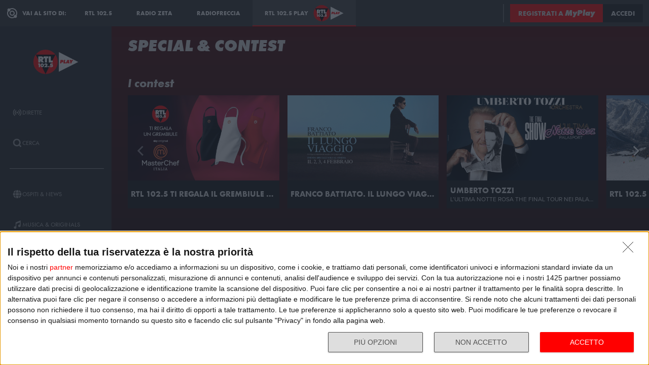

--- FILE ---
content_type: text/html; charset=utf-8
request_url: https://play.rtl.it/special/
body_size: 10047
content:
<!DOCTYPE html>
<html lang="it">
<head>
    
<script>

    window.dataLayer = window.dataLayer || [];
    window.googletag = window.googletag || { cmd: [] };
    function gtag(){dataLayer.push(arguments);}
    window.dataLayer.push({
        'BROADCASTER_LABEL': 'RTL 102.5'
    });
    var upq = upq || [];
</script>
<!-- Google Tag Manager -->
<script>(function(w,d,s,l,i){w[l]=w[l]||[];w[l].push({'gtm.start':
new Date().getTime(),event:'gtm.js'});var f=d.getElementsByTagName(s)[0],
j=d.createElement(s),dl=l!='dataLayer'?'&l='+l:'';j.async=true;j.src=
'https://www.googletagmanager.com/gtm.js?id='+i+dl;f.parentNode.insertBefore(j,f);
})(window,document,'script','dataLayer','GTM-5CM23FW');</script>
<!-- End Google Tag Manager -->
    <script type="application/javascript" src="https://ced.sascdn.com/tag/4529/smart.js" async></script>
<script type="application/javascript">
    var sas = sas || {};
    sas.cmd = sas.cmd || [];
    sas.cmd.push(function() {
        sas.setup({ networkid: 4529, domain: "https://adapi.smartadserver.com", async: true });
    });
</script>

    
<title>Special &amp; Contest - RTL 102.5 Play</title>
<meta charset="utf-8" />
<meta http-equiv="X-UA-Compatible" content="IE=edge" />
<meta name="viewport" content="width=device-width, initial-scale=1" />
<meta name="author" content="RTL 102.5 Hit Radio s.r.l." />
<meta name="title" content="Special &amp; Contest - RTL 102.5 Play" />
<meta name="description" content="Tutte le sezioni speciali e i contest di RTL 102.5, Radiofreccia e Radio Zeta." />
<meta name="robots" content="index, follow, max-snippet:-1, max-image-preview:large, max-video-preview:-1" />
<meta property="og:locale" content="it_IT" />
<meta property="og:type" content="website" />
<meta property="og:title" content="Special &amp; Contest - RTL 102.5 Play" />
<meta property="og:description" content="Tutte le sezioni speciali e i contest di RTL 102.5, Radiofreccia e Radio Zeta." />
<meta property="og:url" content="https://play.rtl.it/special/" />
<meta property="og:site_name" content="rtl.it" />
<meta property="fb:app_id" content="2416697111889885" />
<meta property="fb:pages" content="167781155132" />
<meta name="apple-itunes-app" content="app-id=326140144">
<meta name="google-play-app" content="app-id=com.rtl.rtlapp">

        <meta property="og:image" content="https://cloud.rtl.it/RTLFM/seoMetadata/600xH/special-and-contest-social-xmgso.jpg" />


<meta property="twitter:site" content="@rtl1025" />
<meta property="twitter:creator" content="@rtl1025" />
<meta property="twitter:title" content="Special &amp; Contest - RTL 102.5 Play" />
<meta property="twitter:description" content="Tutte le sezioni speciali e i contest di RTL 102.5, Radiofreccia e Radio Zeta." />
<meta property="twitter:card" content="summary_large_image" />


<link rel="apple-touch-icon" sizes="57x57" href="https://cloud.rtl.it/assets/play.rtl.it/2.1.5/img/logo/apple-icon-57x57.png" />
<link rel="apple-touch-icon" sizes="60x60" href="https://cloud.rtl.it/assets/play.rtl.it/2.1.5/img/logo/apple-icon-60x60.png" />
<link rel="apple-touch-icon" sizes="72x72" href="https://cloud.rtl.it/assets/play.rtl.it/2.1.5/img/logo/apple-icon-72x72.png" />
<link rel="apple-touch-icon" sizes="76x76" href="https://cloud.rtl.it/assets/play.rtl.it/2.1.5/img/logo/apple-icon-76x76.png" />
<link rel="apple-touch-icon" sizes="114x114" href="https://cloud.rtl.it/assets/play.rtl.it/2.1.5/img/logo/apple-icon-114x114.png" />
<link rel="apple-touch-icon" sizes="120x120" href="https://cloud.rtl.it/assets/play.rtl.it/2.1.5/img/logo/apple-icon-120x120.png" />
<link rel="apple-touch-icon" sizes="144x144" href="https://cloud.rtl.it/assets/play.rtl.it/2.1.5/img/logo/apple-icon-144x144.png" />
<link rel="apple-touch-icon" sizes="152x152" href="https://cloud.rtl.it/assets/play.rtl.it/2.1.5/img/logo/apple-icon-152x152.png" />
<link rel="apple-touch-icon" sizes="180x180" href="https://cloud.rtl.it/assets/play.rtl.it/2.1.5/img/logo/apple-icon-180x180.png" />
<link rel="icon" type="image/png" sizes="192x192" href="https://cloud.rtl.it/assets/play.rtl.it/2.1.5/img/logo/android-icon-192x192.png" />
<link rel="icon" type="image/png" sizes="32x32" href="https://cloud.rtl.it/assets/play.rtl.it/2.1.5/img/logo/favicon-32x32.png" />
<link rel="icon" type="image/png" sizes="96x96" href="https://cloud.rtl.it/assets/play.rtl.it/2.1.5/img/logo/favicon-96x96.png" />
<link rel="icon" type="image/png" sizes="16x16" href="https://cloud.rtl.it/assets/play.rtl.it/2.1.5/img/logo/favicon-16x16.png" />
<link rel="icon" type="image/x-icon" href="https://cloud.rtl.it/assets/play.rtl.it/2.1.5/img/logo/favicon.ico" />
<link rel="shortcut icon" href="https://cloud.rtl.it/assets/play.rtl.it/2.1.5/img/logo/favicon.ico" type="image/vnd.microsoft.icon" />
<link rel="manifest" href="/manifest.json" />
<meta name="msapplication-TileColor" content="#000000">
<meta name="msapplication-TileImage" content="https://cloud.rtl.it/assets/play.rtl.it/2.1.5/img/logo/ms-icon-144x144.png">
<meta name="theme-color" content="#000000">
<meta name="mobile-web-app-capable" content="yes">
<meta name="google-site-verification" content="7Pk60wn6259DzfOjb2fdzLoA3VWqmXNwnaxI0ykBYis" />
<link rel="search" href="/opensearch-documentation.xml" type="application/opensearchdescription+xml" title="play.rtl.it" />
<link rel="canonical" href="https://play.rtl.it/special/" />

<script type="application/ld+json">
{
    "@context": "http://schema.org",
    "@type": "WebSite",
    "url": "https://play.rtl.it/",
    "potentialAction": {
        "@type": "SearchAction",
        "target": "https://play.rtl.it/cerca/?q={search_term_string}",
        "query-input": "required name=search_term_string"
    }
}
</script>

    <!--<link rel="preload" as="style" onload="this.onload=null;this.rel='stylesheet'" href="https://use.fontawesome.com/releases/v5.13.1/css/all.css" crossorigin="anonymous">
<link rel="preload" as="style" onload="this.onload=null;this.rel='stylesheet'" href="https://cloud.rtl.it/fonts/material-icons/index.css" />-->
<link rel="preload" as="style" onload="this.onload=null;this.rel='stylesheet'" href="https://cloud.rtl.it/fonts/icons/1.4.5/css/icons.css" />
<link rel="preload" as="style" onload="this.onload=null;this.rel='stylesheet'" href="https://use.typekit.net/iye6pcp.css" />
<link rel="preload" as="style" onload="this.onload=null;this.rel='stylesheet'" href="https://cloud.rtl.it/web-components/universal-navigation-bar/0.1.15/UniversalNavigationBar.css" />
<link rel="preload" as="style" onload="this.onload=null;this.rel='stylesheet'" href="https://cloud.rtl.it/web-components/chat-bot-message-sender/0.1.5/ChatBotMessageSender.css" />
<link rel="preload" as="style" onload="this.onload=null;this.rel='stylesheet'" href="https://cloud.rtl.it/web-components/community-profile-modal/0.1.1/CommunityProfileModal.css" />
<link rel="preload" as="style" onload="this.onload=null;this.rel='stylesheet'" href="https://cloud.rtl.it/web-components/rtl-play-mediaplayer/1.5.52/MediaPlayer.css" />
<link rel="preload" as="style" onload="this.onload=null;this.rel='stylesheet'" href="https://cloud.rtl.it/web-components/custom-alert/v0.1.4/CustomAlert.css" />
<link rel="preload" as="style" onload="this.onload=null;this.rel='stylesheet'" href="https://cloud.rtl.it/web-components/pre-login-modal/1.0.1/PreLoginModal.css" />
<link rel="preload" as="style" onload="this.onload=null;this.rel='stylesheet'" href="https://cloud.rtl.it/SDK/THEO/8.0.1/ui.css" type="text/css" />
<link rel="preload" as="style" onload="this.onload=null;this.rel='stylesheet'" href="https://cloud.rtl.it/assets/play.rtl.it/2.1.5/css/bundle.min.css" />
<link rel="preload" as="style" onload="this.onload=null;this.rel='stylesheet'" href="https://cloud.rtl.it/assets/play.rtl.it/2.1.5/footerMenu/FooterMenu.css" />
<link rel="preload" as="style" onload="this.onload=null;this.rel='stylesheet'" href="https://cloud.rtl.it/assets/play.rtl.it/2.1.5/socialSharer/SocialSharer.css" />
<link rel="preload" as="style" onload="this.onload=null;this.rel='stylesheet'" href="https://cloud.rtl.it/assets/play.rtl.it/2.1.5/infoModal/InfoModal.css" />
    
    
    <link type="text/css" rel="stylesheet" href="https://cloud.rtl.it/assets/play.rtl.it/2.1.5/css/wall/index.min.css" />

    
    
<script src="https://cdnjs.cloudflare.com/ajax/libs/firebase/8.10.1/firebase-app.min.js" integrity="sha512-Gvs2fg+wkNjydmkwgHwwTkuWlr9Gz0hTjFwJ4InwYwbAA3rtL2kBIHt7YRfwVCdW77QF2Ne2DdHQVCcULM89ig==" crossorigin="anonymous" referrerpolicy="no-referrer"></script>
<script src="https://cdnjs.cloudflare.com/ajax/libs/firebase/8.10.1/firebase-auth.min.js" integrity="sha512-GAEvFso2oksY5JFkHlrfLhZgAV6aL48qxnbxPnbKnNLeG/XsU/c0lh/g9gocZ2RtbRx6VDTqspPEy9ixWvbfzw==" crossorigin="anonymous" referrerpolicy="no-referrer"></script>

<script type="text/javascript" src="//platform.instagram.com/it_IT/embeds.js" defer></script>
<script src="https://cloud.rtl.it/web-components/universal-navigation-bar/0.1.15/UniversalNavigationBar.umd.min.js"></script>
<script src="https://cloud.rtl.it/web-components/chat-bot-message-sender/0.1.5/ChatBotMessageSender.umd.min.js" defer></script>
<script src="https://cloud.rtl.it/web-components/community-profile-modal/0.1.1/CommunityProfileModal.umd.min.js" defer></script>

<script type="text/javascript">
    // var GPT_PREFIX = 'pla';
    var isMobile = false;
    var API_ENDPOINT = 'https://api.rtl.it';
    var FACEBOOK_APP_ID = '2416697111889885';
    var FACEBOOK_APP_CLIENT_ID = 'a89b47ab4d5f47d1197a2364cc4d9f9a';
    var SITE_VERSION = '2.1.5';
    var STATIC_ENDPOINT = 'https://cloud.rtl.it';
    var BROADCASTER_CHANNEL_ID = '8';
</script>
    
</head>
<body>
    <!-- Google Tag Manager (noscript) -->
    <noscript>
        <iframe src="https://www.googletagmanager.com/ns.html?id=GTM-5CM23FW"
                height="0" width="0" style="display:none;visibility:hidden"></iframe>
    </noscript>
    <!-- End Google Tag Manager (noscript) -->

        <header>
            <div id="universal-navigation-bar"></div>
        </header>

    <section>
<aside>
    <div class="logo-container">
        <a href="/" title="Vai alla home" aria-label="Clicca per andare alla home">
            <img src="https://cloud.rtl.it/assets/play.rtl.it/2.1.5/img/layout/rtl-play-logo.svg" alt="RTL 102.5 Play Logo" />
        </a>
    </div>
    <nav>
        <ul>
                        <li class="menu-item  ">
                            <a href="/" target="_self" title="La sezione dedicata ai canali live di RTL 102.5 Play" aria-label="Clicca per accedere alla sezione dedicata ai canali live di RTL 102.5 Play">
                                <span class="menu-item-icon">
<svg width="24" height="24" viewBox="0 0 24 24" fill="none" xmlns="http://www.w3.org/2000/svg">
<path fill-rule="evenodd" clip-rule="evenodd" d="M4.00005 12.0002C3.99841 10.8852 4.2176 9.78094 4.64497 8.75113C5.07234 7.72132 5.69943 6.78635 6.49005 6.00016L7.19605 5.29216L5.78005 3.86816L5.07405 4.57616C4.09606 5.54877 3.32078 6.70577 2.79312 7.98013C2.26545 9.25449 1.99589 10.6209 2.00005 12.0002C1.99615 13.3796 2.26603 14.7461 2.79404 16.0204C3.32205 17.2948 4.0977 18.4517 5.07605 19.4242L5.78205 20.1322L7.19605 18.7182L6.49005 18.0102C5.69805 17.2229 5.07015 16.2864 4.64273 15.2547C4.21531 14.2231 3.99686 13.1168 4.00005 12.0002ZM18.9247 4.57616L18.2187 3.86816L16.8047 5.28216L17.5107 5.99016C18.3025 6.77753 18.9303 7.71413 19.3577 8.74575C19.7851 9.77737 20.0036 10.8835 20.0007 12.0002C20.0039 13.1168 19.7854 14.2231 19.358 15.2547C18.9306 16.2864 18.3027 17.2229 17.5107 18.0102L16.8047 18.7182L18.2187 20.1322L18.9247 19.4242C19.903 18.4517 20.6787 17.2948 21.2067 16.0204C21.7347 14.7461 22.0046 13.3796 22.0007 12.0002C22.0046 10.6207 21.7347 9.25427 21.2067 7.9799C20.6787 6.70553 19.903 5.54861 18.9247 4.57616ZM8.3568 10.1998C8.11991 10.7704 7.99864 11.3823 8.00003 12.0001C7.99864 12.6179 8.11991 13.2299 8.3568 13.8005C8.59369 14.371 8.94149 14.8889 9.38003 15.3241L10.084 16.0321L8.67003 17.4461L7.96203 16.7401C7.33786 16.1194 6.84304 15.381 6.50626 14.5677C6.16947 13.7544 5.99741 12.8824 6.00003 12.0021C5.99741 11.1218 6.16947 10.2498 6.50626 9.4365C6.84304 8.62321 7.33786 7.88482 7.96203 7.26411L8.67003 6.55811L10.088 7.97011L9.38003 8.67611C8.94149 9.11127 8.59369 9.62917 8.3568 10.1998ZM16.038 7.26211L15.33 6.55811L13.916 7.97211L14.624 8.67811C15.0616 9.11337 15.4085 9.63108 15.6447 10.2013C15.8809 10.7715 16.0017 11.3829 16 12.0001C16.0019 12.6176 15.8813 13.2294 15.6451 13.8C15.4089 14.3706 15.0618 14.8886 14.624 15.3241L13.916 16.0301L15.33 17.4441L16.038 16.7381C16.6622 16.1174 17.157 15.379 17.4938 14.5657C17.8306 13.7524 18.0026 12.8804 18 12.0001C18.0026 11.1198 17.8306 10.2478 17.4938 9.4345C17.157 8.62121 16.6622 7.88282 16.038 7.26211ZM12.006 10C12.5364 10.0001 13.045 10.2109 13.42 10.586C13.7929 10.962 14.0015 11.4705 14 12C13.9999 12.5304 13.7891 13.039 13.414 13.414C13.039 13.7891 12.5304 13.9999 12 14C11.4696 13.9999 10.961 13.7891 10.586 13.414C10.2109 13.039 10.0001 12.5304 10 12C10.0001 11.4696 10.2109 10.961 10.586 10.586C10.7724 10.3996 10.9938 10.2518 11.2375 10.1512C11.4812 10.0507 11.7424 9.99927 12.006 10Z" />
</svg>
                                </span>
                                <span class="menu-item-label">Dirette</span>
                            </a>
                        </li>
                        <li class="menu-item  ">
                            <a href="/cerca/" target="_self" title="Cerca un contenuto all&#39;interno del sito di RTL 102.5 Play" aria-label="Clicca per cercare un contenuto all&#39;interno del sito di RTL 102.5 Play">
                                <span class="menu-item-icon">
<svg width="24" height="24" viewBox="0 0 24 24" fill="none" xmlns="http://www.w3.org/2000/svg">
<path d="M21.9999 19.8779L18.3339 16.2119C19.6413 14.3726 20.2099 12.1092 19.9271 9.87039C19.6444 7.63155 18.5309 5.58063 16.8073 4.12403C15.0838 2.66744 12.8759 1.91147 10.6213 2.00594C8.36664 2.10041 6.22976 3.03842 4.63409 4.63409C3.03842 6.22976 2.10041 8.36664 2.00594 10.6213C1.91147 12.8759 2.66744 15.0838 4.12403 16.8073C5.58063 18.5309 7.63155 19.6444 9.87039 19.9271C12.1092 20.2099 14.3726 19.6413 16.2119 18.3339L19.8779 21.9999L21.9999 19.8779ZM10.9999 16.8239C9.65253 16.824 8.34676 16.3569 7.30514 15.5022C6.26352 14.6475 5.55049 13.458 5.28754 12.1365C5.02459 10.815 5.228 9.44318 5.8631 8.25483C6.4982 7.06648 7.5257 6.1351 8.77052 5.6194C10.0153 5.10369 11.4005 5.03557 12.6899 5.42664C13.9793 5.8177 15.0932 6.64376 15.8419 7.76406C16.5905 8.88436 16.9276 10.2296 16.7956 11.5705C16.6635 12.9115 16.0707 14.1651 15.1179 15.1179C14.5784 15.6605 13.9367 16.0906 13.2298 16.3834C12.523 16.6762 11.7651 16.826 10.9999 16.8239Z" />
</svg>
                                </span>
                                <span class="menu-item-label">Cerca</span>
                            </a>
                        </li>
                    <li class="menu-separator"></li>
                        <li class="menu-item  ">
                            <a href="/ospiti-and-news/" target="_self" title="La sezione dedicata agli ospiti di RTL 102.5 Play" aria-label="Clicca per accedere alla sezione dedicata agli ospiti di RTL 102.5 Play">
                                <span class="menu-item-icon">
<svg width="24" height="24" viewBox="0 0 24 24" fill="none" xmlns="http://www.w3.org/2000/svg">
<path d="M15.5705 8.12909C14.9858 4.52829 13.6068 2.00006 12.002 2.00006C10.3971 2.00006 9.01808 4.52829 8.43341 8.12909H15.5705ZM8.13099 12.0001C8.13099 12.8952 8.17937 13.7541 8.26405 14.5807H15.7358C15.8205 13.7541 15.8689 12.8952 15.8689 12.0001C15.8689 11.1049 15.8205 10.246 15.7358 9.41942H8.26405C8.17937 10.246 8.13099 11.1049 8.13099 12.0001ZM21.2237 8.12909C20.0705 5.39119 17.7358 3.27425 14.8528 2.41942C15.8366 3.78232 16.5141 5.83474 16.8689 8.12909H21.2237ZM9.14711 2.41942C6.26808 3.27425 3.92937 5.39119 2.78018 8.12909H7.13502C7.48582 5.83474 8.16324 3.78232 9.14711 2.41942ZM21.6552 9.41942H17.0302C17.1149 10.2662 17.1632 11.1331 17.1632 12.0001C17.1632 12.867 17.1149 13.7339 17.0302 14.5807H21.6511C21.8729 13.7541 21.9979 12.8952 21.9979 12.0001C21.9979 11.1049 21.8729 10.246 21.6552 9.41942ZM6.84066 12.0001C6.84066 11.1331 6.88905 10.2662 6.97373 9.41942H2.34873C2.13099 10.246 2.00195 11.1049 2.00195 12.0001C2.00195 12.8952 2.13099 13.7541 2.34873 14.5807H6.9697C6.88905 13.7339 6.84066 12.867 6.84066 12.0001ZM8.43341 15.871C9.01808 19.4718 10.3971 22.0001 12.002 22.0001C13.6068 22.0001 14.9858 19.4718 15.5705 15.871H8.43341ZM14.8568 21.5807C17.7358 20.7259 20.0745 18.6089 21.2278 15.871H16.8729C16.5181 18.1654 15.8407 20.2178 14.8568 21.5807ZM2.78018 15.871C3.9334 18.6089 6.26808 20.7259 9.15115 21.5807C8.16728 20.2178 7.48986 18.1654 7.13502 15.871H2.78018Z" />
</svg>
                                </span>
                                <span class="menu-item-label">Ospiti &amp; News</span>
                            </a>
                        </li>
                        <li class="menu-item  ">
                            <a href="/musica-and-originals/" target="_self" title="La sezione dedicata all&#39;informazione di RTL 102.5 Play" aria-label="Clicca per accedere alla sezione dedicata all&#39;informazione di RTL 102.5 Play">
                                <span class="menu-item-icon">
<svg width="24" height="24" viewBox="0 0 24 24" fill="none" xmlns="http://www.w3.org/2000/svg">
<path d="M8 7V16.174C7.39949 15.9617 6.747 15.946 6.13699 16.1292C5.52698 16.3125 4.99112 16.6851 4.60699 17.1931C4.22286 17.7012 4.0104 18.3183 4.00037 18.9552C3.99034 19.592 4.18327 20.2156 4.55121 20.7355C4.91916 21.2554 5.44302 21.6447 6.04696 21.847C6.6509 22.0494 7.30356 22.0542 7.91045 21.8609C8.51734 21.6676 9.04697 21.2862 9.42263 20.7718C9.7983 20.2575 10.0005 19.6369 10 19V10.166L18 6.834V12.174C17.3995 11.9617 16.747 11.946 16.137 12.1292C15.527 12.3125 14.9911 12.6851 14.607 13.1931C14.2229 13.7012 14.0104 14.3183 14.0004 14.9552C13.9903 15.592 14.1833 16.2156 14.5512 16.7355C14.9192 17.2554 15.443 17.6447 16.047 17.847C16.6509 18.0494 17.3036 18.0542 17.9105 17.8609C18.5173 17.6676 19.047 17.2862 19.4226 16.7718C19.7983 16.2575 20.0005 15.6369 20 15V2L8 7Z" />
</svg>
                                </span>
                                <span class="menu-item-label">Musica &amp; Originals</span>
                            </a>
                        </li>
                        <li class="menu-item  ">
                            <a href="/programmi-and-podcast/" target="_self" title="La sezione dedicata alla musica di RTL 102.5 Play" aria-label="Clicca per accedere alla sezione dedicata alla musica di RTL 102.5 Play">
                                <span class="menu-item-icon">
<svg width="24" height="24" viewBox="0 0 24 24" xmlns="http://www.w3.org/2000/svg">
    <path fill-rule="evenodd" clip-rule="evenodd" d="M4 12C4 14.144 4.844 16.09 6.218 17.526L4.804 18.94C3.07 17.142 2 14.696 2 12C2 6.478 6.478 2 12 2C17.522 2 22 6.478 22 12C22 14.696 20.932 17.142 19.196 18.94L17.782 17.526C19.154 16.09 20 14.144 20 12C20 7.582 16.418 4 12 4C7.582 4 4 7.582 4 12ZM13 13.7324C13.5978 13.3866 14 12.7403 14 12C14 10.8954 13.1046 10 12 10C10.8954 10 10 10.8954 10 12C10 12.7395 10.4013 13.3852 10.998 13.7313V22H13V13.7324ZM9.04995 14.694C8.39995 13.982 7.99995 13.038 7.99995 12C7.99995 9.79 9.78995 8 12 8C14.21 8 16 9.79 16 12C16 13.04 15.6 13.984 14.95 14.694L16.368 16.112C17.38 15.038 18.002 13.592 18.002 12C18.002 8.686 15.316 6 12.002 6C8.68795 6 6.00195 8.686 6.00195 12C6.00195 13.592 6.62395 15.038 7.63595 16.112L9.05395 14.694H9.04995Z" />
</svg>
                                </span>
                                <span class="menu-item-label">Programmi &amp; Podcast</span>
                            </a>
                        </li>
                        <li class="menu-item  ">
                            <a href="/archivio/" target="_self" title="La sezione dedicata ai contest d&#39;archivio di RTL 102.5 Play" aria-label="Clicca per accedere alla sezione dedicata ai contest d&#39;archivio di RTL 102.5 Play">
                                <span class="menu-item-icon">
<svg width="24" height="24" viewBox="0 0 24 24" xmlns="http://www.w3.org/2000/svg">
    <path d="M22 8H2V20H22V8Z" />
    <path d="M11 4H2V8H14.618L11 4Z" />
</svg>
                                </span>
                                <span class="menu-item-label">Archivio</span>
                            </a>
                        </li>
                    <li class="menu-separator"></li>
                        <li class="menu-item  active">
                            <a href="/special/" target="_self" title="La sezione dedicata ai contest e alle iniziative speciali di RTL 102.5 Play" aria-label="Clicca per accedere alla sezione dedicata ai contest e alle iniziative speciali di RTL 102.5 Play">
                                <span class="menu-item-icon">
<svg width="24" height="24" viewBox="0 0 24 24" fill="none" xmlns="http://www.w3.org/2000/svg">
<path fill-rule="evenodd" clip-rule="evenodd" d="M21.7834 8.61995V5.48162H2V8.61995H21.7834ZM13.2262 9.55735H10.5572V21.9999H13.2266V9.55735H13.2262ZM14.164 9.55735V21.9999H20.151V9.55735H14.164ZM9.61979 9.55735H3.63275V21.9999H9.61979V9.55735ZM14.9225 2.45118L12.8303 4.5434H17.2096C17.465 4.2368 17.5924 3.84361 17.5654 3.44551C17.5384 3.04741 17.3591 2.67501 17.0647 2.40569C16.7703 2.13637 16.3834 1.99082 15.9845 1.99929C15.5856 2.00776 15.2053 2.1696 14.9225 2.45118ZM6.57458 4.5434H10.9547L8.86249 2.45118C8.58049 2.16631 8.19919 2.00164 7.79848 1.99166C7.39777 1.98168 7.00875 2.12717 6.71292 2.39765C6.4171 2.66812 6.23743 3.04259 6.21156 3.44259C6.1857 3.84259 6.31564 4.23708 6.57417 4.5434H6.57458Z" />
</svg>
                                </span>
                                <span class="menu-item-label">Special &amp; Contest</span>
                            </a>
                        </li>
            <li class="menu-section-title site-links">Vai al sito di:</li>
            <li class="menu-item site-links">
                <a href="https://www.rtl.it/" title="Vai al sito di RTL 102.5" aria-label="Clicca per accedere al sito di RTL 102.5" target="_blank">
                    <span class="menu-item-icon no-effect">
                        <img src="https://cloud.rtl.it/assets/play.rtl.it/2.1.5/img/layout/logo-rtl.svg" alt="RTL 102.5 Logo" style="width:20px;" />
                    </span>
                    <span class="menu-item-label">RTL 102.5</span>
                </a>
            </li>
            <li class="menu-item site-links">
                <a href="https://www.radiofreccia.it/" title="Vai al sito di Radiofreccia" aria-label="Clicca per accedere al sito di Radiofreccia" target="_blank">
                    <span class="menu-item-icon no-effect">
                        <img src="https://cloud.rtl.it/assets/play.rtl.it/2.1.5/img/layout/logo-radiofreccia.svg" alt="Radiofreccia Logo" style="width:20px;" />
                    </span>
                    <span class="menu-item-label">RADIOFRECCIA</span>
                </a>
            </li>
            <li class="menu-item site-links">
                <a href="https://www.radiozeta.it/" title="Vai al sito di Radio Zeta" aria-label="Clicca per accedere al sito di Radio Zeta" target="_blank">
                    <span class="menu-item-icon no-effect">
                        <img src="https://cloud.rtl.it/assets/play.rtl.it/2.1.5/img/layout/logo-radio-zeta.svg" alt="Radio Zeta Logo" style="width:20px;" />
                    </span>
                    <span class="menu-item-label">RADIO ZETA</span>
                </a>
            </li>
        </ul>
        <ul class="additional-link-container">
            <li class="menu-item additional-link">
                <a href="https://myplay.rtl.it/informativa-sulla-privacy/" title="Visualizza l'informativa privacy" aria-label="Clicca per visualizzare l'informativa privacy" target="_blank">
                    Privacy
                </a>
            </li>
            <li class="menu-item additional-link">
                <a href="mailto:support@rtl.it" title="Scrivi al supporto" aria-label="Clicca per scrivere una mail al supporto" target="_blank">
                    Supporto
                </a>
            </li>
            <li class="menu-item additional-link">
                <a href="https://myplay.rtl.it/cookie-policy/" title="Visualizza la cookie policy" aria-label="Clicca per visualizzare la cookie policy" target="_blank">
                    Cookie
                </a>
            </li>
            <li class="menu-item additional-link">
                <a href="/sitemap-html/" title="Visualizza la sitemap del sito" aria-label="Clicca per visualizzare la sitemap del sito" target="_blank">
                    Sitemap HTML
                </a>
            </li>
        </ul>
    </nav>
</aside>        <main>
            




<div class="grid-x">
<div class="section-header small-12">
        <h1 class="section-title">Special &amp; Contest</h1>
    </div>


    <div class="carousel-wrapper small-12 cell">
        <div class="rtl-play-carousel aspect_ratio_16_9 scale-on-hover">
            <div class="carousel-header">
                    <h2 class="carousel-title">I contest</h2>
                            </div>
            <div class="owl-carousel owl-theme" data-owl-options='{&quot;margin&quot;:16,&quot;dots&quot;:false,&quot;lazyLoad&quot;:false,&quot;nav&quot;:true,&quot;loop&quot;:false,&quot;stagePadding&quot;:0,&quot;items&quot;:3,&quot;startPosition&quot;:0,&quot;responsive&quot;:{&quot;0&quot;:{&quot;margin&quot;:16,&quot;dots&quot;:false,&quot;lazyLoad&quot;:false,&quot;nav&quot;:false,&quot;loop&quot;:false,&quot;stagePadding&quot;:40,&quot;items&quot;:1,&quot;startPosition&quot;:0},&quot;550&quot;:{&quot;margin&quot;:16,&quot;dots&quot;:false,&quot;lazyLoad&quot;:false,&quot;nav&quot;:false,&quot;loop&quot;:false,&quot;stagePadding&quot;:50,&quot;items&quot;:2,&quot;startPosition&quot;:0},&quot;768&quot;:{&quot;margin&quot;:16,&quot;dots&quot;:false,&quot;lazyLoad&quot;:false,&quot;nav&quot;:true,&quot;loop&quot;:false,&quot;stagePadding&quot;:50,&quot;items&quot;:3,&quot;startPosition&quot;:0},&quot;1000&quot;:{&quot;margin&quot;:16,&quot;dots&quot;:false,&quot;lazyLoad&quot;:false,&quot;nav&quot;:true,&quot;loop&quot;:false,&quot;stagePadding&quot;:50,&quot;items&quot;:4,&quot;startPosition&quot;:0},&quot;1200&quot;:{&quot;margin&quot;:16,&quot;dots&quot;:false,&quot;lazyLoad&quot;:false,&quot;nav&quot;:true,&quot;loop&quot;:false,&quot;stagePadding&quot;:50,&quot;items&quot;:3,&quot;startPosition&quot;:0},&quot;1400&quot;:{&quot;margin&quot;:16,&quot;dots&quot;:false,&quot;lazyLoad&quot;:false,&quot;nav&quot;:true,&quot;loop&quot;:false,&quot;stagePadding&quot;:50,&quot;items&quot;:4,&quot;startPosition&quot;:0}}}'>



<div class="rtl-play-carousel-item rtl-play-card card-tmpl-0" data-media-type="SectionItemLink" data-media-object="null" data-media-adv-tag="null" data-media-url="">

    <div class="card-container">
        <div class="image-container">
            <picture>
                <source media="(max-width:640px)" srcset="https://cloud.rtl.it/RTLFM/contest/400xH/rtl-1025-ti-regala-il-grembiule-di-masterchef-wide-site-9o36n.jpg">
                <source media="(min-width:640px) and (max-width:1024px)" srcset="https://cloud.rtl.it/RTLFM/contest/600xH/rtl-1025-ti-regala-il-grembiule-di-masterchef-wide-site-9o36n.jpg">
                <source media="(min-width:1024px)" srcset="https://cloud.rtl.it/RTLFM/contest/1000xH/rtl-1025-ti-regala-il-grembiule-di-masterchef-wide-site-9o36n.jpg">
                <img src="https://cloud.rtl.it/RTLFM/contest/1000xH/rtl-1025-ti-regala-il-grembiule-di-masterchef-wide-site-9o36n.jpg" alt="RTL 102.5 TI REGALA IL GREMBIULE DI MASTERCHEF" />
            </picture>
        </div>
        
            <div class="text-container">
                <div class="info-text">
                        <div class="info-title">RTL 102.5 TI REGALA IL GREMBIULE DI MASTERCHEF</div>
                                                        </div>
            </div>





            <a href="https://play.rtl.it/contest/rtl-1025-ti-regala-il-grembiule-di-masterchef/" target="_self" title="Visualizza i dettagli di RTL 102.5 TI REGALA IL GREMBIULE DI MASTERCHEF" aria-label="Clicca per accedere ai dettagli di RTL 102.5 TI REGALA IL GREMBIULE DI MASTERCHEF"></a>
    </div>
</div>


<div class="rtl-play-carousel-item rtl-play-card card-tmpl-0" data-media-type="SectionItemLink" data-media-object="null" data-media-adv-tag="null" data-media-url="">

    <div class="card-container">
        <div class="image-container">
            <picture>
                <source media="(max-width:640px)" srcset="https://cloud.rtl.it/RTLFM/contest/400xH/franco-battiato-il-lungo-viaggio-wide-site-iktos.jpg">
                <source media="(min-width:640px) and (max-width:1024px)" srcset="https://cloud.rtl.it/RTLFM/contest/600xH/franco-battiato-il-lungo-viaggio-wide-site-iktos.jpg">
                <source media="(min-width:1024px)" srcset="https://cloud.rtl.it/RTLFM/contest/1000xH/franco-battiato-il-lungo-viaggio-wide-site-iktos.jpg">
                <img src="https://cloud.rtl.it/RTLFM/contest/1000xH/franco-battiato-il-lungo-viaggio-wide-site-iktos.jpg" alt="FRANCO BATTIATO. IL LUNGO VIAGGIO" />
            </picture>
        </div>
        
            <div class="text-container">
                <div class="info-text">
                        <div class="info-title">FRANCO BATTIATO. IL LUNGO VIAGGIO</div>
                                                        </div>
            </div>





            <a href="https://play.rtl.it/contest/franco-battiato-il-lungo-viaggio/" target="_self" title="Visualizza i dettagli di FRANCO BATTIATO. IL LUNGO VIAGGIO" aria-label="Clicca per accedere ai dettagli di FRANCO BATTIATO. IL LUNGO VIAGGIO"></a>
    </div>
</div>


<div class="rtl-play-carousel-item rtl-play-card card-tmpl-0" data-media-type="SectionItemLink" data-media-object="null" data-media-adv-tag="null" data-media-url="">

    <div class="card-container">
        <div class="image-container">
            <picture>
                <source media="(max-width:640px)" srcset="https://cloud.rtl.it/RTLFM/contest/400xH/umberto-tozzi-a-laultima-notte-rosa-the-final-tour-nei-palasport-wide-site-zowdf.jpg">
                <source media="(min-width:640px) and (max-width:1024px)" srcset="https://cloud.rtl.it/RTLFM/contest/600xH/umberto-tozzi-a-laultima-notte-rosa-the-final-tour-nei-palasport-wide-site-zowdf.jpg">
                <source media="(min-width:1024px)" srcset="https://cloud.rtl.it/RTLFM/contest/1000xH/umberto-tozzi-a-laultima-notte-rosa-the-final-tour-nei-palasport-wide-site-zowdf.jpg">
                <img src="https://cloud.rtl.it/RTLFM/contest/1000xH/umberto-tozzi-a-laultima-notte-rosa-the-final-tour-nei-palasport-wide-site-zowdf.jpg" alt="UMBERTO TOZZI" />
            </picture>
        </div>
        
            <div class="text-container">
                <div class="info-text">
                        <div class="info-title">UMBERTO TOZZI</div>
                                            <div class="info-subtitle">L’ULTIMA NOTTE ROSA THE FINAL TOUR NEI PALASPORT</div>
                                    </div>
            </div>





            <a href="https://play.rtl.it/contest/umberto-tozzi-l-ultima-notte-rosa-the-final-tour-nei-palasport/" target="_self" title="Visualizza i dettagli di UMBERTO TOZZI" aria-label="Clicca per accedere ai dettagli di UMBERTO TOZZI"></a>
    </div>
</div>


<div class="rtl-play-carousel-item rtl-play-card card-tmpl-0" data-media-type="SectionItemLink" data-media-object="null" data-media-adv-tag="null" data-media-url="">

    <div class="card-container">
        <div class="image-container">
            <picture>
                <source media="(max-width:640px)" srcset="https://cloud.rtl.it/RTLFM/contest/400xH/rtl-1025-ti-regala-gli-skipass-giornalieri-per-pontedilegno-tonale-2026-wide-site-fk2im.jpg">
                <source media="(min-width:640px) and (max-width:1024px)" srcset="https://cloud.rtl.it/RTLFM/contest/600xH/rtl-1025-ti-regala-gli-skipass-giornalieri-per-pontedilegno-tonale-2026-wide-site-fk2im.jpg">
                <source media="(min-width:1024px)" srcset="https://cloud.rtl.it/RTLFM/contest/1000xH/rtl-1025-ti-regala-gli-skipass-giornalieri-per-pontedilegno-tonale-2026-wide-site-fk2im.jpg">
                <img src="https://cloud.rtl.it/RTLFM/contest/1000xH/rtl-1025-ti-regala-gli-skipass-giornalieri-per-pontedilegno-tonale-2026-wide-site-fk2im.jpg" alt="RTL 102.5 TI REGALA GLI SKIPASS GIORNALIERI PER PONTEDILEGNO TONALE!" />
            </picture>
        </div>
        
            <div class="text-container">
                <div class="info-text">
                        <div class="info-title">RTL 102.5 TI REGALA GLI SKIPASS GIORNALIERI PER PONTEDILEGNO TONALE!</div>
                                                        </div>
            </div>





            <a href="https://play.rtl.it/contest/rtl-1025-ti-regala-gli-skipass-giornalieri-per-pontedilegno-tonale-2026/" target="_self" title="Visualizza i dettagli di RTL 102.5 TI REGALA GLI SKIPASS GIORNALIERI PER PONTEDILEGNO TONALE!" aria-label="Clicca per accedere ai dettagli di RTL 102.5 TI REGALA GLI SKIPASS GIORNALIERI PER PONTEDILEGNO TONALE!"></a>
    </div>
</div>


<div class="rtl-play-carousel-item rtl-play-card card-tmpl-0" data-media-type="SectionItemLink" data-media-object="null" data-media-adv-tag="null" data-media-url="">

    <div class="card-container">
        <div class="image-container">
            <picture>
                <source media="(max-width:640px)" srcset="https://cloud.rtl.it/RTLFM/contest/400xH/paradice-music-a-concerti-di-ghiaccio-2026-wide-site-uducf.jpg">
                <source media="(min-width:640px) and (max-width:1024px)" srcset="https://cloud.rtl.it/RTLFM/contest/600xH/paradice-music-a-concerti-di-ghiaccio-2026-wide-site-uducf.jpg">
                <source media="(min-width:1024px)" srcset="https://cloud.rtl.it/RTLFM/contest/1000xH/paradice-music-a-concerti-di-ghiaccio-2026-wide-site-uducf.jpg">
                <img src="https://cloud.rtl.it/RTLFM/contest/1000xH/paradice-music-a-concerti-di-ghiaccio-2026-wide-site-uducf.jpg" alt="PARADICE MUSIC" />
            </picture>
        </div>
        
            <div class="text-container">
                <div class="info-text">
                        <div class="info-title">PARADICE MUSIC</div>
                                            <div class="info-subtitle">CONCERTI DI GHIACCIO 2026</div>
                                    </div>
            </div>





            <a href="https://play.rtl.it/contest/paradice-music-concerti-di-ghiaccio-2026/" target="_self" title="Visualizza i dettagli di PARADICE MUSIC" aria-label="Clicca per accedere ai dettagli di PARADICE MUSIC"></a>
    </div>
</div>


<div class="rtl-play-carousel-item rtl-play-card card-tmpl-0" data-media-type="SectionItemLink" data-media-object="null" data-media-adv-tag="null" data-media-url="">

    <div class="card-container">
        <div class="image-container">
            <picture>
                <source media="(max-width:640px)" srcset="https://cloud.rtl.it/RTLFM/contest/400xH/the-last-dinner-party-ukeuau-tour-2026-wide-site-gogl5.jpg">
                <source media="(min-width:640px) and (max-width:1024px)" srcset="https://cloud.rtl.it/RTLFM/contest/600xH/the-last-dinner-party-ukeuau-tour-2026-wide-site-gogl5.jpg">
                <source media="(min-width:1024px)" srcset="https://cloud.rtl.it/RTLFM/contest/1000xH/the-last-dinner-party-ukeuau-tour-2026-wide-site-gogl5.jpg">
                <img src="https://cloud.rtl.it/RTLFM/contest/1000xH/the-last-dinner-party-ukeuau-tour-2026-wide-site-gogl5.jpg" alt="THE LAST DINNER PARTY" />
            </picture>
        </div>
        
            <div class="text-container">
                <div class="info-text">
                        <div class="info-title">THE LAST DINNER PARTY</div>
                                            <div class="info-subtitle">UK/EU/AU TOUR 2026</div>
                                    </div>
            </div>





            <a href="https://play.rtl.it/contest/the-last-dinner-party-ukeuau-tour-2026/" target="_self" title="Visualizza i dettagli di THE LAST DINNER PARTY" aria-label="Clicca per accedere ai dettagli di THE LAST DINNER PARTY"></a>
    </div>
</div>


<div class="rtl-play-carousel-item rtl-play-card card-tmpl-0" data-media-type="SectionItemLink" data-media-object="null" data-media-adv-tag="null" data-media-url="">

    <div class="card-container">
        <div class="image-container">
            <picture>
                <source media="(max-width:640px)" srcset="https://cloud.rtl.it/RTLFM/contest/400xH/rtl-1025-vi-regala-gli-skipass-giornalieri-per-la-skiarea-madonna-di-campiglio-wide-site-f1k9o.jpg">
                <source media="(min-width:640px) and (max-width:1024px)" srcset="https://cloud.rtl.it/RTLFM/contest/600xH/rtl-1025-vi-regala-gli-skipass-giornalieri-per-la-skiarea-madonna-di-campiglio-wide-site-f1k9o.jpg">
                <source media="(min-width:1024px)" srcset="https://cloud.rtl.it/RTLFM/contest/1000xH/rtl-1025-vi-regala-gli-skipass-giornalieri-per-la-skiarea-madonna-di-campiglio-wide-site-f1k9o.jpg">
                <img src="https://cloud.rtl.it/RTLFM/contest/1000xH/rtl-1025-vi-regala-gli-skipass-giornalieri-per-la-skiarea-madonna-di-campiglio-wide-site-f1k9o.jpg" alt="RTL 102.5 VI REGALA GLI SKIPASS GIORNALIERI PER LA SKIAREA MADONNA DI CAMPIGLIO!" />
            </picture>
        </div>
        
            <div class="text-container">
                <div class="info-text">
                        <div class="info-title">RTL 102.5 VI REGALA GLI SKIPASS GIORNALIERI PER LA SKIAREA MADONNA DI CAMPIGLIO!</div>
                                                        </div>
            </div>





            <a href="https://play.rtl.it/contest/rtl-1025-vi-regala-gli-skipass-giornalieri-per-la-skiarea-madonna-di-campiglio/" target="_self" title="Visualizza i dettagli di RTL 102.5 VI REGALA GLI SKIPASS GIORNALIERI PER LA SKIAREA MADONNA DI CAMPIGLIO!" aria-label="Clicca per accedere ai dettagli di RTL 102.5 VI REGALA GLI SKIPASS GIORNALIERI PER LA SKIAREA MADONNA DI CAMPIGLIO!"></a>
    </div>
</div>


<div class="rtl-play-carousel-item rtl-play-card card-tmpl-0" data-media-type="SectionItemLink" data-media-object="null" data-media-adv-tag="null" data-media-url="">

    <div class="card-container">
        <div class="image-container">
            <picture>
                <source media="(max-width:640px)" srcset="https://cloud.rtl.it/RTLFM/contest/400xH/giorgia-palasport-live-wide-site-3ddrv.jpg">
                <source media="(min-width:640px) and (max-width:1024px)" srcset="https://cloud.rtl.it/RTLFM/contest/600xH/giorgia-palasport-live-wide-site-3ddrv.jpg">
                <source media="(min-width:1024px)" srcset="https://cloud.rtl.it/RTLFM/contest/1000xH/giorgia-palasport-live-wide-site-3ddrv.jpg">
                <img src="https://cloud.rtl.it/RTLFM/contest/1000xH/giorgia-palasport-live-wide-site-3ddrv.jpg" alt="GIORGIA" />
            </picture>
        </div>
        
            <div class="text-container">
                <div class="info-text">
                        <div class="info-title">GIORGIA</div>
                                            <div class="info-subtitle">PALASPORT LIVE</div>
                                    </div>
            </div>





            <a href="https://play.rtl.it/contest/giorgia-palasport-live/" target="_self" title="Visualizza i dettagli di GIORGIA" aria-label="Clicca per accedere ai dettagli di GIORGIA"></a>
    </div>
</div>


<div class="rtl-play-carousel-item rtl-play-card card-tmpl-0" data-media-type="SectionItemLink" data-media-object="null" data-media-adv-tag="null" data-media-url="">

    <div class="card-container">
        <div class="image-container">
            <picture>
                <source media="(max-width:640px)" srcset="https://cloud.rtl.it/RTLFM/contest/400xH/renato-zero-l-orazero-in-tour-2026-wide-site-pxi6p.jpg">
                <source media="(min-width:640px) and (max-width:1024px)" srcset="https://cloud.rtl.it/RTLFM/contest/600xH/renato-zero-l-orazero-in-tour-2026-wide-site-pxi6p.jpg">
                <source media="(min-width:1024px)" srcset="https://cloud.rtl.it/RTLFM/contest/1000xH/renato-zero-l-orazero-in-tour-2026-wide-site-pxi6p.jpg">
                <img src="https://cloud.rtl.it/RTLFM/contest/1000xH/renato-zero-l-orazero-in-tour-2026-wide-site-pxi6p.jpg" alt="RENATO ZERO" />
            </picture>
        </div>
        
            <div class="text-container">
                <div class="info-text">
                        <div class="info-title">RENATO ZERO</div>
                                            <div class="info-subtitle">L&#39;ORAZERO IN TOUR 2026</div>
                                    </div>
            </div>





            <a href="https://play.rtl.it/contest/renato-zero-l-orazero-in-tour-2026/" target="_self" title="Visualizza i dettagli di RENATO ZERO" aria-label="Clicca per accedere ai dettagli di RENATO ZERO"></a>
    </div>
</div>            </div>
        </div>
    </div>



    <div class="carousel-wrapper small-12 cell">
        <div class="rtl-play-carousel aspect_ratio_16_9 scale-on-hover">
            <div class="carousel-header">
                    <h2 class="carousel-title">Special</h2>
                            </div>
            <div class="owl-carousel owl-theme" data-owl-options='{&quot;margin&quot;:16,&quot;dots&quot;:false,&quot;lazyLoad&quot;:false,&quot;nav&quot;:true,&quot;loop&quot;:false,&quot;stagePadding&quot;:0,&quot;items&quot;:3,&quot;startPosition&quot;:0,&quot;responsive&quot;:{&quot;0&quot;:{&quot;margin&quot;:16,&quot;dots&quot;:false,&quot;lazyLoad&quot;:false,&quot;nav&quot;:false,&quot;loop&quot;:false,&quot;stagePadding&quot;:40,&quot;items&quot;:1,&quot;startPosition&quot;:0},&quot;550&quot;:{&quot;margin&quot;:16,&quot;dots&quot;:false,&quot;lazyLoad&quot;:false,&quot;nav&quot;:false,&quot;loop&quot;:false,&quot;stagePadding&quot;:50,&quot;items&quot;:2,&quot;startPosition&quot;:0},&quot;768&quot;:{&quot;margin&quot;:16,&quot;dots&quot;:false,&quot;lazyLoad&quot;:false,&quot;nav&quot;:true,&quot;loop&quot;:false,&quot;stagePadding&quot;:50,&quot;items&quot;:3,&quot;startPosition&quot;:0},&quot;1000&quot;:{&quot;margin&quot;:16,&quot;dots&quot;:false,&quot;lazyLoad&quot;:false,&quot;nav&quot;:true,&quot;loop&quot;:false,&quot;stagePadding&quot;:50,&quot;items&quot;:4,&quot;startPosition&quot;:0},&quot;1200&quot;:{&quot;margin&quot;:16,&quot;dots&quot;:false,&quot;lazyLoad&quot;:false,&quot;nav&quot;:true,&quot;loop&quot;:false,&quot;stagePadding&quot;:50,&quot;items&quot;:3,&quot;startPosition&quot;:0},&quot;1400&quot;:{&quot;margin&quot;:16,&quot;dots&quot;:false,&quot;lazyLoad&quot;:false,&quot;nav&quot;:true,&quot;loop&quot;:false,&quot;stagePadding&quot;:50,&quot;items&quot;:4,&quot;startPosition&quot;:0}}}'>



<div class="rtl-play-carousel-item rtl-play-card card-tmpl-0" data-media-type="SectionItemLink" data-media-object="null" data-media-adv-tag="null" data-media-url="">

    <div class="card-container">
        <div class="image-container">
            <picture>
                <source media="(max-width:640px)" srcset="https://cloud.rtl.it/radiofreccia/siteSection/400xH/lunga-vita-al-rock-wide-site-nprsg.jpg">
                <source media="(min-width:640px) and (max-width:1024px)" srcset="https://cloud.rtl.it/radiofreccia/siteSection/600xH/lunga-vita-al-rock-wide-site-nprsg.jpg">
                <source media="(min-width:1024px)" srcset="https://cloud.rtl.it/radiofreccia/siteSection/1000xH/lunga-vita-al-rock-wide-site-nprsg.jpg">
                <img src="https://cloud.rtl.it/radiofreccia/siteSection/1000xH/lunga-vita-al-rock-wide-site-nprsg.jpg" alt="Radiofreccia Rock Campus" />
            </picture>
        </div>
        
            <div class="text-container">
                    <div class="broadcaster-logo">
                        <img src="https://cloud.rtl.it/assets/play.rtl.it/2.1.5/img/broadcaster/Icon/17.svg" alt="Broadcaster logo" />
                    </div>
                <div class="info-text">
                        <div class="info-title">Radiofreccia Rock Campus</div>
                                            <div class="info-subtitle">9 studenti, 9 disc jockey, 9 canzoni iconiche del rock</div>
                                    </div>
            </div>





            <a href="https://play.rtl.it/contest/radiofreccia-rock-campus-lunga-vita-al-rock/" target="_self" title="Visualizza i dettagli di Radiofreccia Rock Campus" aria-label="Clicca per accedere ai dettagli di Radiofreccia Rock Campus"></a>
    </div>
</div>


<div class="rtl-play-carousel-item rtl-play-card card-tmpl-0" data-media-type="SectionItemLink" data-media-object="null" data-media-adv-tag="null" data-media-url="">

    <div class="card-container">
        <div class="image-container">
            <picture>
                <source media="(max-width:640px)" srcset="https://cloud.rtl.it/RTLFM/siteSection/400xH/rtl-1025-a-la-radio-ufficiale-di-donnavventura-reporter-experience-wide-site-m4gei.jpg">
                <source media="(min-width:640px) and (max-width:1024px)" srcset="https://cloud.rtl.it/RTLFM/siteSection/600xH/rtl-1025-a-la-radio-ufficiale-di-donnavventura-reporter-experience-wide-site-m4gei.jpg">
                <source media="(min-width:1024px)" srcset="https://cloud.rtl.it/RTLFM/siteSection/1000xH/rtl-1025-a-la-radio-ufficiale-di-donnavventura-reporter-experience-wide-site-m4gei.jpg">
                <img src="https://cloud.rtl.it/RTLFM/siteSection/1000xH/rtl-1025-a-la-radio-ufficiale-di-donnavventura-reporter-experience-wide-site-m4gei.jpg" alt="Donnavventura Reporter Experience" />
            </picture>
        </div>
        
            <div class="text-container">
                    <div class="broadcaster-logo">
                        <img src="https://cloud.rtl.it/assets/play.rtl.it/2.1.5/img/broadcaster/Icon/1.svg" alt="Broadcaster logo" />
                    </div>
                <div class="info-text">
                        <div class="info-title">Donnavventura Reporter Experience</div>
                                            <div class="info-subtitle">RTL 102.5 &#232; la radio ufficiale di Donnavventura Reporter Experience</div>
                                    </div>
            </div>





            <a href="https://www.rtl.it/special/donnavventura-reporter-experience/" target="_blank" title="Visualizza i dettagli di Donnavventura Reporter Experience" aria-label="Clicca per accedere ai dettagli di Donnavventura Reporter Experience"></a>
    </div>
</div>


<div class="rtl-play-carousel-item rtl-play-card card-tmpl-0" data-media-type="SectionItemLink" data-media-object="null" data-media-adv-tag="null" data-media-url="">

    <div class="card-container">
        <div class="image-container">
            <picture>
                <source media="(max-width:640px)" srcset="https://cloud.rtl.it/RTLFM/siteSection/400xH/rtl-1025-a-la-radio-ufficiale-di-masterchef-italia-2025-wide-site-sna5s.jpg">
                <source media="(min-width:640px) and (max-width:1024px)" srcset="https://cloud.rtl.it/RTLFM/siteSection/600xH/rtl-1025-a-la-radio-ufficiale-di-masterchef-italia-2025-wide-site-sna5s.jpg">
                <source media="(min-width:1024px)" srcset="https://cloud.rtl.it/RTLFM/siteSection/1000xH/rtl-1025-a-la-radio-ufficiale-di-masterchef-italia-2025-wide-site-sna5s.jpg">
                <img src="https://cloud.rtl.it/RTLFM/siteSection/1000xH/rtl-1025-a-la-radio-ufficiale-di-masterchef-italia-2025-wide-site-sna5s.jpg" alt="MasterChef Italia 2025" />
            </picture>
        </div>
        
            <div class="text-container">
                    <div class="broadcaster-logo">
                        <img src="https://cloud.rtl.it/assets/play.rtl.it/2.1.5/img/broadcaster/Icon/1.svg" alt="Broadcaster logo" />
                    </div>
                <div class="info-text">
                        <div class="info-title">MasterChef Italia 2025</div>
                                            <div class="info-subtitle">RTL 102.5 &#232; la radio ufficiale di MasterChef Italia 2025</div>
                                    </div>
            </div>





            <a href="https://www.rtl.it/masterchef-italia/2025" target="_blank" title="Visualizza i dettagli di MasterChef Italia 2025" aria-label="Clicca per accedere ai dettagli di MasterChef Italia 2025"></a>
    </div>
</div>


<div class="rtl-play-carousel-item rtl-play-card card-tmpl-0" data-media-type="SectionItemLink" data-media-object="null" data-media-adv-tag="null" data-media-url="">

    <div class="card-container">
        <div class="image-container">
            <picture>
                <source media="(max-width:640px)" srcset="https://cloud.rtl.it/RTLFM/siteSection/400xH/open-radio-day-wide-site-uynzv.jpg">
                <source media="(min-width:640px) and (max-width:1024px)" srcset="https://cloud.rtl.it/RTLFM/siteSection/600xH/open-radio-day-wide-site-uynzv.jpg">
                <source media="(min-width:1024px)" srcset="https://cloud.rtl.it/RTLFM/siteSection/1000xH/open-radio-day-wide-site-uynzv.jpg">
                <img src="https://cloud.rtl.it/RTLFM/siteSection/1000xH/open-radio-day-wide-site-uynzv.jpg" alt="Open Radio Day" />
            </picture>
        </div>
        
            <div class="text-container">
                    <div class="broadcaster-logo">
                        <img src="https://cloud.rtl.it/assets/play.rtl.it/2.1.5/img/broadcaster/Icon/1.svg" alt="Broadcaster logo" />
                    </div>
                <div class="info-text">
                        <div class="info-title">Open Radio Day</div>
                                            <div class="info-subtitle">RTL 102.5, Radiofreccia e Radio Zeta aprono le porte alle scuole</div>
                                    </div>
            </div>





            <a href="https://www.rtl.it/special/open-radio-day" target="_blank" title="Visualizza i dettagli di Open Radio Day" aria-label="Clicca per accedere ai dettagli di Open Radio Day"></a>
    </div>
</div>            </div>
        </div>
    </div>
</div>
        </main>
    </section>

        <footer>
            <div id="footer-menu"></div>
            <div id="choice-footer-msg"></div>
        </footer>

    <div id="app"></div>
    <div id="sharer"></div>
    <div id="chat-bot"></div>
    <div id="community-profile-modal"></div>
    <div id="info-modal"></div>
    <div id="pre-login-modal"></div>
    <div id="custom-alert"></div>
    <script>
    if (FACEBOOK_APP_ID) {
        window.fbAsyncInit = function () {
            FB.init({
                appId: FACEBOOK_APP_ID,
                cookie: true,
                xfbml: true,
                version: 'v8.0'
            });

            FB.AppEvents.logPageView();
        };

        (function (d, s, id) {
            var js, fjs = d.getElementsByTagName(s)[0];
            if (d.getElementById(id)) { return; }
            js = d.createElement(s); js.id = id;
            js.src = "https://connect.facebook.net/en_US/sdk.js";
            fjs.parentNode.insertBefore(js, fjs);
        }(document, 'script', 'facebook-jssdk'));
    }
</script>
    



    <script src="https://cdn.jsdelivr.net/npm/vue@2.6.12"></script>
    <script type="text/javascript" src="//www.gstatic.com/cv/js/sender/v1/cast_sender.js?loadCastFramework=1" defer></script>
    <script type="text/javascript" src="//imasdk.googleapis.com/js/sdkloader/ima3.js"></script>
    <script type="text/javascript" src="https://cloud.rtl.it/SDK/THEO/8.0.1/THEOplayer.js" defer></script>
    <script type="text/javascript" src="https://cloud.rtl.it/SDK/THEO/THEOplayerNielsenSDK.v1.0.14.js" defer></script>
    <script type="text/javascript" src="https://www.youtube.com/iframe_api" defer></script>
    <script type="text/javascript" src="https://cloud.rtl.it/assets/play.rtl.it/2.1.5/js/vendor.min.js"></script>
    <script type="text/javascript" src="https://cloud.rtl.it/web-components/rtl-play-mediaplayer/1.5.52/MediaPlayer.umd.min.js" defer></script>
    <script type="text/javascript" src="https://cloud.rtl.it/web-components/custom-alert/v0.1.4/CustomAlert.umd.min.js" defer></script>
    <script type="text/javascript" src="https://cloud.rtl.it/web-components/pre-login-modal/1.0.1/PreLoginModal.umd.min.js" defer></script>
    <script type="text/javascript" src="https://cloud.rtl.it/assets/play.rtl.it/2.1.5/footerMenu/FooterMenu.umd.min.js" defer></script>
    <script type="text/javascript" src="https://cloud.rtl.it/assets/play.rtl.it/2.1.5/socialSharer/SocialSharer.umd.min.js" defer></script>
    <script type="text/javascript" src="https://cloud.rtl.it/assets/play.rtl.it/2.1.5/infoModal/InfoModal.umd.min.js" defer></script>
    <script type="text/javascript" src="https://cloud.rtl.it/assets/play.rtl.it/2.1.5/js/bundle.min.js"></script>
    
    <script type="text/javascript" src="https://cloud.rtl.it/assets/play.rtl.it/2.1.5/js/home/index.min.js"></script>

</body>
</html>
<!--v.2.1.5-->

--- FILE ---
content_type: text/css
request_url: https://cloud.rtl.it/assets/play.rtl.it/2.1.5/css/wall/index.min.css
body_size: 5379
content:
.wall{padding:0 32px}@media print,screen and (max-width:74.99875em){.wall{padding:0 16px}}.wall-container{--gap-size:16px;--wall-items:5}@media print,screen and (max-width:89.99875em){.wall-container{--wall-items:3}}@media print,screen and (max-width:63.99875em){.wall-container{--wall-items:2}}@media print,screen and (max-width:39.99875em){.wall-container{--wall-items:1}}.wall-container .wall-grid{display:flex;flex-flow:row wrap;justify-content:flex-start;gap:var(--gap-size)}.wall-container .wall-grid .no-results{width:100%;padding:1rem;text-transform:uppercase;text-align:left;font-family:futura-pt-bold,sans-serif;font-weight:700;font-style:normal;font-weight:700}.wall-container .wall-grid .wall-item-wrapper{position:relative;flex:0 0 calc((100% - var(--gap-size) * (var(--wall-items) - 1))/ var(--wall-items))}.wall-container .wall-grid .wall-item>*{transition:all ease-in .5s}.wall-container .wall-grid .wall-item .image-container{position:relative;height:0;padding-bottom:100%;overflow:hidden}.wall-container .wall-grid .loader{margin:64px auto;font-size:3rem}.wall-container .wall-grid.aspect_ratio_16_9{--wall-items:5}@media print,screen and (max-width:89.99875em){.wall-container .wall-grid.aspect_ratio_16_9{--wall-items:3}}@media print,screen and (max-width:63.99875em){.wall-container .wall-grid.aspect_ratio_16_9{--wall-items:2}}@media print,screen and (max-width:39.99875em){.wall-container .wall-grid.aspect_ratio_16_9{--wall-items:1}}.wall-container .wall-grid.aspect_ratio_16_9 .image-container{padding-bottom:56.25%}.wall-container .wall-grid.aspect_ratio_3_1 .image-container{padding-bottom:33.3%}.wall-container .wall-grid.aspect_ratio_6_1 .image-container{padding-bottom:16.65%}.wall-container .wall-grid.aspect_ratio_4_3 .image-container{padding-bottom:75%}.wall-container .wall-grid.aspect_ratio_9_16 .image-container{padding-bottom:177%}.wall-container .wall-grid .wall-item-wrapper.tmpl-2{--wall-items:3}@media print,screen and (max-width:39.99875em){.wall-container .wall-grid .wall-item-wrapper.tmpl-2{--wall-items:2}}.wall-container .wall-grid.tmpl_1_3 .wall-item-wrapper.tmpl-1,.wall-container .wall-grid.tmpl_1_6 .wall-item-wrapper.tmpl-1{--wall-items:3}@media print,screen and (max-width:39.99875em){.wall-container .wall-grid.tmpl_1_3 .wall-item-wrapper.tmpl-1,.wall-container .wall-grid.tmpl_1_6 .wall-item-wrapper.tmpl-1{--wall-items:2}}@media print,screen and (max-width:39.99875em){.wall-container .wall-grid.tmpl_1_3.tmpl-1-odd .wall-item-wrapper.tmpl-1:first-child,.wall-container .wall-grid.tmpl_1_6.tmpl-1-odd .wall-item-wrapper.tmpl-1:first-child{flex:100%}.wall-container .wall-grid.tmpl_1_3.tmpl-1-odd .wall-item-wrapper.tmpl-1:first-child .card-tmpl-1 .broadcaster-logo,.wall-container .wall-grid.tmpl_1_6.tmpl-1-odd .wall-item-wrapper.tmpl-1:first-child .card-tmpl-1 .broadcaster-logo{top:0;bottom:unset;background-image:linear-gradient(180deg,rgba(0,0,0,.9) 0,rgba(0,0,0,0) 100%)}.wall-container .wall-grid.tmpl_1_3.tmpl-1-odd .wall-item-wrapper.tmpl-1:first-child .card-tmpl-1 .broadcaster-logo img,.wall-container .wall-grid.tmpl_1_6.tmpl-1-odd .wall-item-wrapper.tmpl-1:first-child .card-tmpl-1 .broadcaster-logo img{height:32px}.wall-container .wall-grid.tmpl_1_3.tmpl-1-odd .wall-item-wrapper.tmpl-1:first-child .card-tmpl-1 .info-text,.wall-container .wall-grid.tmpl_1_6.tmpl-1-odd .wall-item-wrapper.tmpl-1:first-child .card-tmpl-1 .info-text{display:block}}.wall-container .wall-grid.tmpl_1_4 .wall-item-wrapper.tmpl-1{--wall-items:4}@media print,screen and (max-width:89.99875em){.wall-container .wall-grid.tmpl_1_4 .wall-item-wrapper.tmpl-1{--wall-items:2}}@media print,screen and (max-width:39.99875em){.wall-container .wall-grid.tmpl_1_4 .wall-item-wrapper.tmpl-1 .broadcaster-logo img{height:26px}}@media screen and (min-width:90em){.wall-container .wall-grid.tmpl_1_4 .wall-item-wrapper.tmpl-2 .image-container{transform:unset;padding-bottom:22%!important}.wall-container .wall-grid.tmpl_1_4 .wall-item-wrapper.tmpl-2 .text-container .broadcaster-logo img{height:40%}}.wall-container .wall-grid.tmpl_1_5 .wall-item-wrapper.tmpl-1{--wall-items:3}.wall-container .wall-grid.tmpl_1_5 .wall-item-wrapper.tmpl-1:first-child,.wall-container .wall-grid.tmpl_1_5 .wall-item-wrapper.tmpl-1:nth-child(2){--wall-items:2}.wall-container .wall-grid.tmpl_1_5 .wall-item-wrapper.tmpl-1:first-child .broadcaster-logo img,.wall-container .wall-grid.tmpl_1_5 .wall-item-wrapper.tmpl-1:nth-child(2) .broadcaster-logo img{height:36px}@media print,screen and (max-width:39.99875em){.wall-container .wall-grid.tmpl_1_5 .wall-item-wrapper.tmpl-1{--wall-items:2}.wall-container .wall-grid.tmpl_1_5 .wall-item-wrapper.tmpl-1:first-child{flex:100%}.wall-container .wall-grid.tmpl_1_5 .wall-item-wrapper.tmpl-1:first-child .card-tmpl-1 .broadcaster-logo{top:0;bottom:unset;background-image:linear-gradient(180deg,rgba(0,0,0,.9) 0,rgba(0,0,0,0) 100%)}.wall-container .wall-grid.tmpl_1_5 .wall-item-wrapper.tmpl-1:first-child .card-tmpl-1 .broadcaster-logo img{height:32px}.wall-container .wall-grid.tmpl_1_5 .wall-item-wrapper.tmpl-1:first-child .card-tmpl-1 .info-text{display:block}.wall-container .wall-grid.tmpl_1_5 .wall-item-wrapper.tmpl-1:nth-child(2) .broadcaster-logo img{height:26px}}.wall-carousel-container{padding:0}.wall-carousel-container .carousel-title{padding-left:.5rem}

--- FILE ---
content_type: image/svg+xml
request_url: https://cloud.rtl.it/assets/play.rtl.it/2.1.5/img/broadcaster/Icon/17.svg
body_size: 4938
content:
<svg id="Layer_2" data-name="Layer 2" xmlns="http://www.w3.org/2000/svg" viewBox="0 0 1000 999"><defs><style>.cls-1{fill:red;}.cls-2,.cls-3{fill-rule:evenodd;}.cls-3{fill:#fff;}</style></defs><rect y="553.07" width="1000" height="35.64"/><path d="M1000,219.26C1000,98.72,901.62,1,780.26,1H219.75C98.38,1,0,98.72,0,219.26V613H1000Z" transform="translate(0 -1)"/><path d="M0,781.74C0,902.28,98.38,1000,219.75,1000H780.26C901.62,1000,1000,902.28,1000,781.74V612.47H0Z" transform="translate(0 -1)"/><line class="cls-1" x1="1000" y1="611.47" x2="1000" y2="588.71"/><line class="cls-1" y1="588.71" y2="611.47"/><g id="Layer_2-2" data-name="Layer 2"><path class="cls-1" d="M869.4,440.84c82.47-82.46,80.82-217.71-3.57-302.37-84.39-84.39-219.91-86-302.38-3.58S482.64,352.6,567,437.27C651.42,521.66,786.94,523.31,869.4,440.84Z" transform="translate(0 -1)"/><polygon class="cls-2" points="506 250.17 678.63 187.22 851.53 124.27 819.65 305.42 787.76 486.57 723.16 268.31 506 250.17"/><path class="cls-3" d="M525.79,828.18A42.62,42.62,0,0,1,509,824.89a31.84,31.84,0,0,1-12.09-9.35,37.06,37.06,0,0,1-6.87-14,39.25,39.25,0,0,1-.28-17,53.24,53.24,0,0,1,6.32-17.05,64,64,0,0,1,11.82-13.74,50.7,50.7,0,0,1,15.67-9.35,48.73,48.73,0,0,1,17.6-3.3c12.09,0,21.44,4.4,28.58,12.92l18.42-15.66A55.54,55.54,0,0,0,569.77,724a58,58,0,0,0-24.46-5.22A69.81,69.81,0,0,0,518.65,724,83.58,83.58,0,0,0,495,738.3a89.08,89.08,0,0,0-17.86,21.16,77.2,77.2,0,0,0-9.62,25H374.05L376,773.76l5.77-33h65.7l3.85-22H363.61l-11.55,65.7h-44a52,52,0,0,0,9.9-21.72c2.2-12.09-.28-22.26-7.42-30.79s-16.5-12.92-28.59-12.92H216.54L205,784.75H111.54L119.23,741h65.7l3.85-22H101.09L78,850.73H99.72L107.41,807h93.46l-7.69,43.71h21.71l7.7-43.71H259.7l17.59,43.71h25.29L285.27,807h63.22l-7.7,43.71h87.69l3.85-22h-65.7L370.48,807h97.31a17.07,17.07,0,0,0,.83,3.57,59.56,59.56,0,0,0,10.44,20.89,55.54,55.54,0,0,0,18.42,14.3A60.33,60.33,0,0,0,522.22,851a67.52,67.52,0,0,0,26.39-5.22,83.67,83.67,0,0,0,23.64-14.3l-12.92-15.39C548.88,824.06,537.89,828.18,525.79,828.18ZM234.41,740.5h44a17.94,17.94,0,0,1,14.3,6.32c3.57,4.4,4.67,9.34,3.85,15.39a27.06,27.06,0,0,1-9.08,15.67,25.62,25.62,0,0,1-14.56,6.32H227Z" transform="translate(0 -1)"/><path class="cls-3" d="M645.37,828.18a42.59,42.59,0,0,1-16.77-3.29,31.77,31.77,0,0,1-12.09-9.35,37.23,37.23,0,0,1-6.88-14,39.42,39.42,0,0,1-.27-17,53.24,53.24,0,0,1,6.32-17.05,63.7,63.7,0,0,1,11.82-13.74,50.58,50.58,0,0,1,15.67-9.35,48.64,48.64,0,0,1,17.59-3.3c12.1,0,21.44,4.4,28.59,12.92l18.42-15.66A55.54,55.54,0,0,0,689.35,724a58.08,58.08,0,0,0-24.46-5.22A69.86,69.86,0,0,0,638.22,724a83.67,83.67,0,0,0-23.64,14.3,89.12,89.12,0,0,0-17.87,21.16,73.11,73.11,0,0,0-9.62,25.29,61.31,61.31,0,0,0,.55,25.57,59.66,59.66,0,0,0,10.45,20.89,55.38,55.38,0,0,0,18.42,14.29,60.29,60.29,0,0,0,24.74,5.23,67.3,67.3,0,0,0,26.38-5.23,83.36,83.36,0,0,0,23.64-14.29l-12.91-15.4Q663.51,828.19,645.37,828.18Z" transform="translate(0 -1)"/><path class="cls-3" d="M754.77,850.18h24.47l15.12-22h60.47l7.15,22h24.47L843.84,718.5Zm54.43-43.71,26.12-38.76L848,806.47Z" transform="translate(0 -1)"/><path class="cls-3" d="M340.24,641.81h37.11L395,685.52h25.29l-18.7-47.28a55.9,55.9,0,0,0,22-15.67,49.84,49.84,0,0,0,12.1-24.74c2.2-12.1-.28-22.27-7.42-30.79s-16.5-12.92-28.59-12.92h-65.7L310.83,685.79h21.72Zm11.55-66h44a17.94,17.94,0,0,1,14.29,6.32c3.58,4.4,4.68,9.35,3.85,15.39a27,27,0,0,1-9.07,15.67,23.92,23.92,0,0,1-16.49,6.32l-44-.27Z" transform="translate(0 -1)"/><path class="cls-3" d="M477.41,663.53h60.48l7.14,22H569.5L526.89,553.85,437.83,685.52h24.46Zm40.69-60.48,12.64,38.76H492Z" transform="translate(0 -1)"/><path class="cls-3" d="M656.91,680.29A85.88,85.88,0,0,0,680.55,666a88,88,0,0,0,17.87-21.17,73.46,73.46,0,0,0,9.9-25.29,55.64,55.64,0,0,0-.83-25.29,51.6,51.6,0,0,0-10.44-20.89,52.92,52.92,0,0,0-18.42-14.29,55,55,0,0,0-24.46-5.22H610.46L587.37,685.52h43.7A66.62,66.62,0,0,0,656.91,680.29ZM627.78,575.84h22a38.9,38.9,0,0,1,16.22,3.3,32.82,32.82,0,0,1,12.37,9.62,33.56,33.56,0,0,1,6.87,14,42.87,42.87,0,0,1,.55,16.76,51.42,51.42,0,0,1-6.33,16.77,63.37,63.37,0,0,1-11.82,14,52.34,52.34,0,0,1-15.39,9.35,48.64,48.64,0,0,1-17.59,3.3h-22Z" transform="translate(0 -1)"/><polygon class="cls-3" points="779.24 552.85 757.52 552.85 725.64 734 725.64 734 705.57 849.17 727.28 849.17 750.38 717.5 750.38 717.5 779.24 552.85"/><path class="cls-3" d="M915.86,573.36c-10.45-12.92-24.74-19.24-43.16-19.24s-34.91,6.32-49.75,19.24c-15.12,12.92-24.47,28.32-27.49,46.46-3.3,18.14.55,33.81,11.27,46.46,10.44,12.92,24.74,19.24,43.16,19.24,18.14,0,34.91-6.32,49.75-19.24,15.12-12.65,24.47-28,27.76-46.46C930.43,601.68,926.58,586.28,915.86,573.36Zm-11,46.46c-2.2,12.09-8.24,22.27-18.41,31.06-10.18,8.52-21.17,12.65-33.27,12.65s-21.71-4.13-28.86-12.65c-6.87-8.79-9.35-19-7.15-31.06s8.25-22.27,18.15-30.79c10.17-8.52,21.44-12.92,33.26-12.92S890,580.51,897.17,589C904.59,597.28,907.06,607.72,904.86,619.82Z" transform="translate(0 -1)"/></g></svg>

--- FILE ---
content_type: application/javascript
request_url: https://cloud.rtl.it/assets/play.rtl.it/2.1.5/js/home/index.min.js
body_size: 84
content:
"use strict";$(document).ready(()=>{});